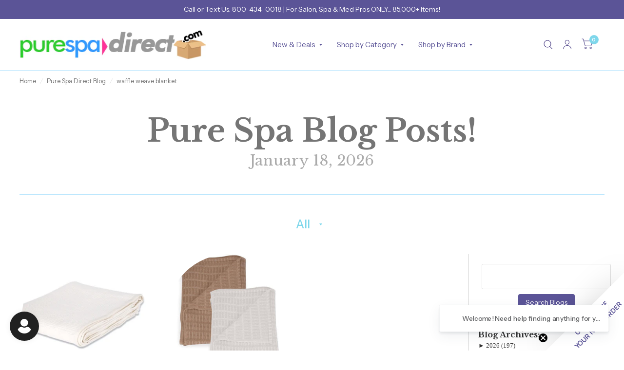

--- FILE ---
content_type: application/javascript; charset=utf-8
request_url: https://searchanise-ef84.kxcdn.com/preload_data.9U1J5u7I8P.js
body_size: 12130
content:
window.Searchanise.preloadedSuggestions=['base coat','wax warmer','pedicure spa','nails acrylic','nail tips','ring light','hair tools','gel polish','gi gi','nail brush','led gel lamp','premium nail polish','foot file','facial mask','top coat','dry brush','spa wrap','dnd dip powder','facial treatments','hair oil','massage table','manicure products','manicure table','spray bottle','red light therapy','salon retail','nail prep','essential oils','professional hair care','massage oil','facial steamer','led light therapy','nitrile gloves','nail salon','eye mask','hard wax','pedicure supplies','color brush','spa table','acrylic nails','salon equipment','body wrap','opi nail lacquer','body scrub','builder gel','head spa','uv gel','pedicure bowl','nail table','microdermabrasion machine','equipment & furniture','salon supplies','nail polish','pos system','com 【visit','soft wax','skin type','nail technicians','spa essentials','massage oils','wave gel','collagen mask','nail art gel','salon furniture','nail lacquer','gel uv/led nail lamp','gel base coat','stand way','mag light','towel warmer','massage wellness','opi gel soak off','pedicure kit','hair care','salon & barber','dip matching polish','hair color','uv sterilizer','dnd duo set','face mask','hair treatment','spray tan','foot scrub','spa treatments','facial towels','head bands','nail files','cnd shellac gel','shampoo and conditioner','vitamin e','spa retail','nail art','tens unit','paraffin wax','massage cream','iv therapy','nail arm rest','disposable bra','what is','body wash','head spa bed','gel brush','hair brush','body treatments','organic skin','facial bed','wella color charm','barber shop','barber supplies','essential oil blend','voesh pumpkin pie','opi wicked collection','lavender essential oil','body lotion','up in the air collection','cotton rounds','back treatment','dipping polish','massage therapy','nail supplies','professional nail polish','ital wax','green tea mint massage oil','gel top coat','spa body treatments','salon chair','eyebrow tint','massage lotion','facial treatment','professional hair salon supplies','uv lamp','cuticle oil','pedi soak','dip activator','hand treatment','sugar scrub','massage bed','opi nail polish','nail primer','dip powder base coat','table paper','hair dryer','sns dip powder','cuticle remover','high frequency','gua sha','hair clip','led therapy','exfoliating gloves','callus remover','professional hair care products','jelly mask','hot stone','pedicure chair','hair foils','foot soak','nail file','pedi in a box','professional supplies','color application','nail oil','flat iron','skin health','hand cream','wax pot','press on nails','wax strips','brow tint','face brush','skin pen','make em jelly collection by opi','opi gel','polish remover','round brush','opi\'m dreaming','bottle set','hair tools/appliances','lash & brow','massage & wellness','intensive tint','vitamin b','furniture & equipment','nail art brush','face cradle','bond aid','color gloss','pedicure scrub','spa decor','essential oil diffuser','fan brush','barber chair','dnd diva duo gel polish','massage tool','dnd gel','shampoo chair','hair foil','cat eye gel','gel polish kit','sheet mask','boar hair brush','amber wax','pre & post-wax products','scruples hair color','hot & cold massage','acrylic powder','hair mask','opi good enough to treat holiday 2025','mag lamp','spa robes','nail buffer','color comb','lash lift','nail polish remover','toe separators','pedi redi','rusk deepshine','facial massage','hair clips','facial table','color changing polish','argan hair','professional pedicure supplies','body butter','organic products','magnifying lamp','opi spring collection','intense brow','dnd dip dap powder','mask brush','client wrap','professional skincare','wax warmers','amber pedicure','spa facial','opi infinite shine','bottles & jars','styling chair','cuticle nipper','electric file','flat sheets','refectocil tint','eye treatment','cuccio cuticle oil','facial brush','wax pad','chemical peel','french manicure','fanta sea nail polish','esthetic wipes','foot mask','body mask','gel primer','body polish','relaxation massage','spa choice','dnd polish','spa wraps','lash tint','facial sponges','pre designed nail tips','spa robe','dappen dish','hyaluronic acid','spa sheets','angle brushes','nail forms','non woven wax strips','professional massage supplies','cleansing milk','cleaners & disinfectants','spf moisturizer','amber paraffin wax','star nails','opi what\'s your mani-tude','wave shape','red light','neck wrap','gel nails','base coat for gel polish','waxing strips','shower system','reception desk','dnd dip','acne treatment','professional hair shears','spa apparel','hot towel cabinet','nail tools','sensitive skin products','manikins mannequins','paraffin hand','let\'s touch','professional essential oils','disinfectant wipe','double wax warmer','dry shampoo','electric nail file','herbal massage oil','wax kits','nature strong','facial cleanser','nail files and buffers','terry spa wrap','led flex neon sign','brow tweezers','nail hand rest','ayur-medic skincare','eye pads','chiropractic & rehab','perms & relaxers','bergamot essential oil','coconut oil','opi blue','cat eye','facial masks','cuticle pusher','matte top coat','acrylic liquid','foot peel','eucalyptus oil','hot stones','sea salt','wax sticks','salon essentials','hot back','led signs','foot care treatment','gel nail tools','acrylic brush','curling iron','roll on wax','brow brush','wella color charm developer','dermaplaning blades','cond spa','pedicure chairs','pure acetone','tattoo removal','pedi pro','soothing touch','sunless tanning','dnd dc','pop up foil','hands for nail practice','mini buffers','nail lamp','salon station','nail drill','galvanic facial gels','chrome powder','raft modern house','builder gel for nails','cuticle cream','dip adhesive','white l shaped','pre-wax cleanser','morgan taylor nail polish','facial brushes','ergonomic stool','opi base coat','eco-friendly products','waxing table','retail skincare','manicure bowl','sweet almond oil massage','professional shampoo','hard wax beads','jojoba oil','hair spray','eco fin','alginate mask','spa pantry','hand mask','wellness tools & supplies','cuticle oil jar','italwax pre/post','waxing sticks','dnd duo','amber massage cream','nail art stamping kit','water dispenser','nail glue','pre design nail tips','drape sheets','copper pedicure','steamer facial','shea butter','white lion','mixing bowl','nail buffer 100/180','elevate hair dryers','lavender oil','aromatherapy diffusers','bath salts','head spa accessories','lash applicator set','split leg','cotton round','acrylic tips','liquid monomer','facial machine','brow gel','hair salon chair','cooling gel','body scrubs','wax applicator','massage tables','opi powder perfection','shaving soap','lash and brow services','led mask','lip mask','ph bond','holiday limited edition waxness','pedicure soak','nail polish display','face masks','makeup kit','are powder nails same as gel','opi polish red','crescent cover','treatment bed','ingrown hair','4x4 wipes','spa facial treatments','gel dnd','opi wicked','great for retail','self tan','gigi wax','japanese head spa','dry heat sterilizer','onyx gel','spa redi','soothing touch massage oil','nail kit','satin smooth','pre wax cleanser','esthetician cart','opi set','pedicure products','opi base coat and top coat','hand sanitizer','sound bath','gel polish duo','hand towel','muscle up','product display','color age treatments','non comedogenic','hair wax','nail dryer','opi gelcolor','post wax oil','nurevolution dipping powder','essie nail polish','paraffin bath','lash lift & perm','buffer block','brazilian wax','eye pillow','hot towel','manicure kit','dnd duo base coat','anti-aging facial','led gel lamps','massage gel','pedicure in a box','metallic mega mix collection','fan mask brush','skin body care','clear dampen','headrest cover','lisap hair color','amber products','salon trolley','collagen serum','nail polish polish collections','scalp master','pre wax oil','shampoo gallon','steamy wonder','mud mask','chemical peels','wax applicators','steel wheel','how many','medical-grade disinfectants','opi top coat','collagen eye mask','spa supplier','fragrance free','lumishine permanent creme color','regular polish','chaun legend','keyano aromatics','neck pillow','nail dehydrator','glow in the dark','cream gel','hair steamer','opi bubble bath','roll on wax warmer','lotion warmer','color remover','wet brush detangler','intensive brown','applicators & spatulas','extraction tools','pre-color treatment','disposable slippers','lip balm','spray tan solution','scalp treatment','blow dryer','dip sealer','white lion tea','cotton coil','paraffin warmer','eye cover','sage massage cream','salon hygiene','nurevolution acrylic powder','bath towels','gel opi','dipping powder','organic hair color','triple tier standard locker','body treatments supplies','acrylic nail kit','kiara sky','table warmer','as company','professional shears','dnd gels','under eye pads','pedi scrub','witch hazel','spa stool','stool cover','hair gel','permanent color','manicure pedicure','solar oil','lycon wax','34 inch table bag cover','salon carpet','dip powder top coat','toe rope','scalp massage','cnd solar oil','dnd dc duo gel','electric massage tables','hard to resist','hypoallergenic spa products','dnd gel lacquer','chance duo','skin mask','design nail tips','spa furniture','body brush','satin smooth wax','tint brush','pedicure tools','chrome powder set','espresso opi','hair clipper','nitrile glove','hydro microdermabrasion','clear pump bottles','cnd top coat','vinyl gloves','salon & barber furniture','cnd queen-tessential collection','argan oil','nail clippers','cutting combs','roll on wax cartridges','foot cream','barbicide concentrate','haircut techniques','unscented massage lotion','leave in conditioner','eco-fin paraffin','salt scrub','facial spatulas','drip dry','skin analysis','voesh pedicure in a box','azulene wax','cnd vinylux','scalp oil','easy flow tip','6 ft tall canvas room divider','shampoo bowl','facial towel','perm rods','facial oils','spray tan equipment','tea tree oil','lash service supplies','jellyness jelly mask','crystal orange','sheet set','wet table','facial treatmentss','hydro derm','ultrasound gel','eyebrow tinting kit','door replacement','voesh 4 step','facial massage cream','infinite shine','manicure lamp','cotton balls','women spa uniforms','hand lotion','uv gel lamp','massage table sheets','opi gel base','professional apparel','lets view','professional tens unit','dnd gel polish and lacquer','iv hydration therapy','pain relief','mascara wands','dc powder','nacach soft wax','deep tissue massage','pedicure foot rest','all purpose chair','deep conditioning','sposh microfiber quilted blanket','wax beads','dl professional','aromatherapy supplies','wash cloth','spa cart','peppermint essential oil','pedicure stool','led lamp','intrinsics cotton wipes','compressed sponges','spa linens','hydra facial','color swatches','nail treatments','hair gloss','intelli-gel gelcolor','spa headband','hair sprays','gift of time','spray tanning','nail remover','berodin wax','massage tools','biotone lotion','eye cream','living earth crafts contour','vitamin c serum','hair rollers','towel steamer','electric chairs','gua sha tool','locker room','lash extensions','wella color','boar brush','starter kit','waxing services','star nail tips','opi drip dry','hair growth','spa bed','combination padlock','eucalyptus essential oil','dnd set','hot stone set','vegan nail care professional','hydrating facial','wet brush','thermal blanket','calming mask','copper pedicure bowl','under eye','dnd duo gel pack','derm wax','nr nurevolution','platinum dnd','mineral salt','clear dip powder','wax stick','spa liner','sns nail lacquer','skin tightening device','hair clippers','peppermint oil','post wax products','cleansing oil','color charm','facial supplies','unscented massage oil','organic massage oil','styling comb','esthetic kit','bed cover','steam room oil','french tips','biotone cream','creme developer','creative salon services','exfoliating scrub for pedicure','dnd base coat lacquer','facial serum','professional hair dryer','la palm','shampoo unit','cosmo color dip powder','hair ties','nail kits','honey pearls','italwax white chocolate','md gel nail duo','hot towel cabi','opi gel polish','eyelash tint','disposable headbands','pretty like me','galvanized tub','face wash','salon tray','color bowl','styling products','foot files','rusk deep shine','opi nail lacquer jewel be bold collection','enzyme peel','bikini wax','spa slippers','pump bottle','pedicure liners','perfect sense','blue wax','wax spatula','dnd top coat','carrier oil','crystal at','nail cleanser','autoclave pro','essential oil','fanta sea','professional wax pot','waxing powder','lip care','aloe vera gel','seche vite','face cradle covers','nail salon equipment','body treatmentss','face massage','lash adhesive','conditioning treatment','glycolic peel','body mud','opi lacquer','table cover','cuticle nippers','green tea','pedicure slippers','massage bolster','paraffin liners','shampoo system','table shower','bare soak','dnd gel polish','facial oil','opi intelli gel','wave gel colors','vinylux polish','wax remover','post wax','cotton pads','v beauty pure','color therapy','foot bath','opi dipping powder','color booster','lavender massage oil','soft wax strip','exfoliating body','amber mask','mancine wax','hair accessories','bath bomb','collagen sheet mask','pedicure mask','boar bristle brush','facial masks products','glycolic acid','hot stone warmer','spa equipment','hair brushes','fan brushes','brow lamination','spa blankets','cosmetology kit','body wrap supplies','facial cotton','vent brush','manicure in a box','bobby pins','cnd base coat','massage stones','styling station','make up','chemical cape','pnd gel polish','salon disinfectant','foot spa','natural brown','gentle cleanser','joico lumishine demi permanent liquid color','clippers & trimmers','led nail lamp','odorless monomer','wig dryer','magnifying lamp with stand','rat tail comb','spa treatment bed','boca terry wrap','hydrating mask','martinni mask','buffing block','manicure soak','callus eliminator','collagen spa','high frequency machine','facial bowls','hemp nation','uv gel polish','sell cc','sweet almond oil','gel polish cleanser','cnd shellac','opi collections','vinylux top coat','manikin head','cold therapy','storage cabinets','eye brow tinting','rusk developer','keyano scrub','sugar wax','rosin free','facial tools','voesh pedicure','scalp health','body wraps','heated booties','manicure set','drill bit','facial equipment','boca terry robes','bottle warmer','drill bits','fitted sheet','dnd gel polish duo','argan skin','detangling brush','not polish dip','nails tools','nails spa manicures','chocolate massage oil','body moisturizer','chemical hair treatments','lip brush','basalt stones','tweezer lash','face oil','soft wax jar','cutting comb','berrywell tint','cnd solaroil','gloves & masks','facial products','oil warmer','emelie ii','nail cleaner','rolling cart','temperature wax','professional spa apparel','scalp spa','dry brushes','pedicure massage','salon mats','latex gloves','cream mask','nail color','pink in bio','deep tissue','ess relaxation','grapeseed oil','aloe vera','honey nails sec','portable high frequency','glass jar','hands down','mani in a box','gua sha tools','wax retail','bulk bulk','post wax lotion','flannel sheets','bubble bath','summer tan','opi funny bunny','enzyme mask','gelish foundation','roll-on wax','spa sandals','hair pins','skin care','nail polish rack','opi passion','stone warmer','roller wax','sposh sheets','facial scrubs','soothing touch massage lotion','cnd long wear polish','applicator brush','italwax coral','lotus touch essential oil','moor mud','basic white 2 lightener by clairol','nail salon furniture','makeup remover','mag light with steamer','red light mask','massage chairs','wella 8 a','spa shelves','spa trolley','styling stations','hempz lotion','esthetic wipe','dnd collections','massage chair','40 volume developer','spa uniforms','body wax','tanning solution','hard gel','starpil hard wax','uv nail lamp','hypoallergenic wax','pumpkin exfoliating peel','dnd cat eye','rake comb','nail tip','pellon roll','esthetician trolley','stain remover','gel polish remover','upper lip wax','salt lamp','soft strip wax','lb he','cuccio butter','hood dryer','cellulite treatment','glass jars','spa blanket','salon apron','perm solutions','chamomile essential oil','practice hand','wax strip','shipping cost','facial head bands','uv sterilizer cabinet','eyebrow scissors','brush cleaner','curly hair','berodin blue','spa headbands','barber cape','mascara wand','lip brushes','pedicure kits','facial machines','cnd lotion','gelish nail art','swimsuit bags','ylang ylang','epsom salt','soma silk massage cream','stem cell technology','gel cleanser','sugaring warmer','opi dip','foil roll','bon vital massage oil','protective gloves','toe separator','wella haircolor','shampoo cape','keyano butter cream','boca terry','facial massage oil','berodin wa','paraffin wax warmers','sea salt scrub','clay mask','service tray','electric massage table','isopropyl alcohol','eye shadow applicator','opi red','hair extensions','oil diffuser','pedicure files','profile skincare','round brushes','brow shaping','ingrown hair serum','storage box','derma wax','face towels','fitted sheets','wet brush pro','hand massage','wax tin','clairol professional liquicolor','morgan taylor','salon towels','biofreeze professional','nail stickers','nail clipper','pure spa direct','gel remover','intensive middle brown','amber scrub','wax cartridge','3 step mani-in-a-box','nail bits','hard wax stripless','nail wipes','rosemary essential oil','holiday retail','antioxidant moisturizer','caronlab pro hd','locker room supplies','spa wrap robes','table with storage','amber dead sea salts','lip masks','wood sticks','q tips','gel mask','lets touch','led light','equipment cart','alpha spa','spa chair','salonchic combs','massage sheets','bolster cover','sposh blanket','sun protection','nail brushes','sposh microfiber sheet','ess oils','cuticle softener','aroma scent','vital massage lotion','sectioning clips','dnd activator','facial mask brush','lash glue','lip treatment','facial chair','epillyss soft wax','massage tables & chairs','salt stones','vichy shower','tanning mitt','cavi wipes','dnd powder','large waxing sticks','amber essential oil','opi display','opi rapid dry','dazzle dry','manicure brush','hot towels','led magnifying lamp','clarifying shampoo','manicure chairs','intensive developer','eye pad','clairol professional developer','gel and dip','cabinet d','men\'s back facial','micro rings','color chart','spa supplies','lycon lavender','bar soap','waxing tools','queen helene','treatment table','mademoiselle collagen','wax roller','treatment tables','dnd duo bright','wax pots','hot towel treatment','waffle robe','hot cold massage','soma silk','coconut wax','hot cold therapy','shower cap','salon cutting','disposable pedicure slippers','cirepil blue','finger cots','eye covers','flat sheet','light therapy','kolinsky brush','hair trimmers','wicked wet brush','rely west','premium hair care products','back facial','longwear nail polish','tattoo supplies','cotton & sponges','massage and facial tables','spa complete','eye masks','lash tweezers','facial toner','large spatulas','dermaplaning basics','cnd vinylux top coat','opi love is in the bare','italwax wax','terry robe','gel x','cotton roll','tint remover','laundry detergent','diamond microdermabrasion','hand soap','portable massage tables','high frequency machines','tongue depressors','flowery files','roll cotton','dnd base coat duo','soothing touch coconut massage oil','spa cleaning brush','magnetic gel polish','traditional massage','chair massage','bath wrap','pedi kits','waxing bulk','makeup brushes','pre wax','bare soak silky butter lotion','lucas championniere','artisan dip','massage oil warmer','amber massage oil','hair bleach','cnd shellac base coat','cateye polish','seche vite top coat','boca terry waffle robes','barbicide jar','brow wax','foot rest','demi-permanent color','cotton swab','roller table','tweezerman tweezer','color bowls','mask bowl','ylang ylang essential oil','tea tree','spa shoes','de manicure','all intensive products','intrinsics cotton','opi gel top coat','mixing palette','aloe vera lotion','opi powder','blue hard wax','mannequin head','amber serum','opi your way collection','cat eye magnet','cotton swabs','nail wipe','eco fin paraffin','waxness hard wax','hot tools','electric table','peel off mask','100/180 nail file','pumice stone','wax collar','led sign','my me era collection','nail buffing block','nurevolution lavish','foot spa foot salt','scrub fresh','acetone gallon','nail strengthener','mini buffer','hair porosity','makeup services','tea tree paraffin','retail product','roll on tool','joico k-pak','facial serums','gel color','basalt massage stones','brow strips','opi\'m dreaming collection','one n only argan oil','seaweed wrap','prosana collagen','mannequin heads','barber capes','sheet masks','student kits','rubber bowl','shellac top coat','sample jar','eyelash adhesive','towel wraps','salon chairs','4x4 cotton esthetic','nail tech','self tanner','cnd base coats','wax table cover','manicure dish','lash tinting','glitter top coat','multi function','heat pad','brow scissors','bed sheets','gigi hard wax','large wax sticks','cuccio color','volume developer','gloss treatment','gel color kit','pan head','magnifying light','glitter gel collection','swedish massage','opi nail lacquers','nail envy','electric spa chairs','disposable sheets','shower gel','fan brush for facial','sunless tan','hair net','facial scrub','steamer with mag lamp','temporary hair color','mist spray','muslin cloth','footlogix professional','plastic wrap','towel wrap','technician stool','ingrown hair products','bulk wax','ultrasound machine','silk mask','miss clairol','ezflow tip blender','eyebrow waxing','hair tools & appliances','sulfate free shampoo','mini files','4 step pedi-in-a-box','appointment book','hot towel warmer','essie gel','structure gel','microneedling machine','face massage cream','heated hand mitts','therapeutic soothing massage oil','travel case','opi my me era','deep cleansing facial','cleansing brush','nail rhinestone','lash comb','aora premium gel polish','be bold','wood lockers','sure clean','depilatory oil','paraffin liner','color safe towels','hair dryers','microdermabrasion machines','quick dry drops','jelly masks','acrylic brushes','opi nail envy','scruples products','keracolor clenditioner','magnetic polish','opi mini','brow and lash tinting','body masks','disinfectant concentrate','reception counter','ultrasonic skin scrubber','face moisturizer','massage sheet set','20 volume developer','bath salt','dark brown brow tint','pedicure salt','spa cup','extend gel','cosmo dipping powder','tattoo essentials','strand test','honey’s secret','waxness hypoallergenic wax','starpil starsoft wax','salt therapy','oxygen infusion machine','sculpting gel','russ color','radio frequency machine','refectocil natural brown','plastic spatula','strip lashes','opi acrylic','train case','eye lashes','pedicure bowl cart hammered aluminum','permanent haircolor','pst towels','parafin wax','disposable headband','cateye gel polish','disposable underwear','dust brush','antioxidant mask','steel ice','ess essential oils','facial sponge','free shipping','kid cape','wax cleaner','massage stone','amber soft wax','ital wax crystal','foot detox','barber accessories','white towels','md dip/acrylic','facial bowl','stainless steel','color brushes','angled brush','brow comb','i gel cat eye','repair shampoo','lumishine lumi 10','core products','cedarwood essential oil','cat eye polish','herbal body lotion','gel opi polish','foot soa','pnd by','merry & ice','dust collector','starpil wax warmer','strip lash extensions','clear acrylic powder','hello kitty','room spray','towel cabi','wax collars','opi spa complete','bulbs & replacement parts','clipper comb','24k gold','spa wrap waffle','nico nail polish','massage ball','styling gel','organic massage lotion','lash brush','uv sanitizer','foot logix','opi fall 2024','for pro','lucas cide','brush set','sombra warm therapy','baby take a vow','neck wraps','amber dead sea mud','nail drill bit','salt body scrub','tip blender','ultra sheen','castor oil','spa disinfectant','dnd powder dip','multi function machine','opi hello kitty','berrywell dye','nail sale','art brush','cell phone lockers','aloxxi color','1 gallon massage oil','barrier cream','micellar water','brow brushes','green tea mint','arnica gel','sposh robe','cuccio oil','manicure chair','charcoal mask','thai massage','body cream','facial wrap','sun damage','hard wax for wax pot','heating pad','pedicure cart','disposable towels','pop-up foil','ampoules for skincare','rubber heel lift','honey wax','black gel polish','micro brush','orange buffer','amber wax warmer','keyano massage oil','soothing cream','3 in 1 facial steamer','hand mirror','sunless tanning equipment','shaving cream','opi chrome effects','massage bedding','clear dipping powder','silicone bowls','reclining chair','wet brushes','lash applicator','paraffin wax treatment','amber hydration masque','anti-aging collagen facial','shampoo foam','esthetic equipment','pearl nail','massage table & chairs','led light therapy device','facial wipes','make up wash cloths','latex glove','wax remover & accessories & removers','infrared body wraps','body oil','facial set','rotary facial brush','foot bowl','biotone massage oil','modeling mask','plastic bottles','cnd shellac top coat','styling chairs','pink flamenco','hot stone massage','microcurrent machine','disposable bikini','opi infinite shine 2','russian pearl','vitamin c','facial steamers','funny bunny','pumpkin enzyme','teeth whitening','gel nail kit','eyelash lift','brow waxing','compressed facial sponges','portable head spa','chiropractic & rehab & rehab','zone control','disposable gloves','cnd plexigel','braiding hair','terry wrap','swimsuit bag','massage bottle','betty dain','wax remover & accessories','toe nail clippers','tanning supplies','china glaze','skin care equipment','tressa shampoo','nico cateye gel','ess essential oil blend','range of motion','glass skin facial','cool massage','wr wave','cre8tion chance powder','infra red light','massage retail','lymphatic drainage','lip wax','volume lash extensions','wave simplicity collection 2-in-1 matching duo set 1 gel polish 0.5 oz 1 lacquer 0.5 oz','desincrustation solution','cake pop','cuccio lotion','vinyl cape','skin medica','anti aging cream','wax off','nufree wax','hair color brush','numbing cream','head wrap','lycon pinkini','lash lift kit','polish display','tool kit','lip scrub','pro nails polish remover','dry brush for body','skin scrubber','pink wax','order status','clinical care','amber mud','table skirt','cutting cape','plastic spatul','nail shop supplies','40 volume clear peroxide','waffle wrap','cream developer','image skincare','wrap robe','shear cut','saddle stool','big apple red','waxing spatulas','opi nail','comedo extractor','oxygen facial','acrylic container','hydrating essence','precision shears','hydrating serum','chance polish','soothing gel','dc dip','lice removal','chance duo soak off gel polish','face foundation','trigger point therapy','practice hands','pro hair dryer','electric tables','5 gallon massage oil','paraffin heating chamber','cold stones','rice bran oil','tint brushes','steamer lamp','gallon pump','amber paraffin','tan extender','massage bolsters','spray tan machine','movie buff','massage table skirt','italwax crystal','augenblick brow tint','cream wax','neck mask','orange wood sticks','face massage oil','morgan taylor lacquer','opi bond aid','microfiber wrap','cosmo dip powder','amber care','brow mapping','miss cire','dryer chair','dropper bottle','round hair brushes','nail care','radio frequency','opi red lacquer','foot spa step 1','cuccio pro odorless acrylic liquid','airbrush tan','cleaning supplies','eye makeup remover','bain de terre shampoo','prosana mask','jelly pedi','wax for large areas','lip gloss applicator','oakworks massage table','floor lamp','french tip','callus softener','exfoliating glove','salon dryer','lash shampoo','dip liquid','sea salt soak','red robe','table machine','gel system','physical therapy','essential oil bottles','esthetic table','salon styling chairs','soft wave perm','green gel polish','magnet polish','acrylic brush kolinsky','hair steamer with ozone','hair colour','hand and foot','head spa treatment','purple shampoo','ultrasonic machine','nail art kit','scalp brush','hair trolley','head wraps','microfiber towels','gelish top and base','opi go with the lava flow','ultrasonic diffuser','amber facial','conductive gel','makeup palette','igel dip','ada compliant','shampoo bed','deo wax','salt scrubs','barber pole','wella developer','heat therapy supplies','laser hair removal','alcohol gallon','shower caps','gold massage','facial steamer and mag lamp','moisture mask','pedicure file','shine buffer','galvanic machine','rolling chair','teasing comb','lash serum','acne control cleanser','moroccan oil','pnd duo','cork heel lift','quarter jaw cuticle nipper','scalpmaster brush','grapefruit essential oil','ibd gel','makeup brush','drying drops','keyano coconut lime','opi gel base coat','neck support pillow','x small nitrile gloves','root touch up','foot spray','lash and brow tint','acetone polish remover','steamy wonder sheet','gallon shampoo','spa cabinet','dry pedicure','lotus touch','bath mat','wax machine','deep conditioner','sloping hood','ridge filler base coat','sugaring paste','spa beds','hot cabi','mixing bowls','uv led lamp','pedi slippers','american for','files 100/180 grit','first aid','strip wax sensitive skin','table package','opi full collections','men grooming','gel polish palette','professional salon supplies','oil eucalyptus','mirage dnd','dnd monomer','powder brush','cnd nails','sore muscle narayan oil','weight loss','mask applicator','teleties hair clips','tca peel','milk bath','vegan lotion','miss cire wax warmers','triple wax warmer','stress less','skincare set','wax heater','essential oil blends','active acne','v beauty acrylic nails','wax paper','hand mitts','opi collection','paragon steamer','bed warmer','nail treatmentss','gift bags','gel topcoat','pedicure lotion','young nails','massage accessories','cnd oil','lactic acid','2x2 non-woven','product club','salon capes','sns base coat','hair removal cream','dnd 36 colors','eyebrow brush','lash brushes','lavender wax','spa mud','esthetician kit','suzi calls the paparazzi','facial beds','carrying case','prevention disinfectant','microcurrent devices','hydrodermabrasion machine','perfect match','training kits','eye pack','kiara sky base coat','hot stone massage set','paddle brush','pompeii purple','spa bedding','airbrush tanning','thinning shears','tressa colourage','vitamin c mask','gauze mask','nacach hard wax','papaya enzyme','lash chair','body serum','facial kit','portable massage chair','king size sheets','hair toners','hyaluronic serum','carbon comb','babe lash','curl cream','barbicide wipes','disposable nail files','sterilization pouches','far infrared radiation therapy','miss cire warmer','organic skincare','student kit','wax cleanser','wax oil','sample jars','cryo facial','china polish','nico gel polish','professional nail drill','color safe shampoo','arch support','barrier repair','facial headbands washable','massage body lotion','aromatherapy massage','bed sheet','tens machines','metal lockers','nail polis sets','bright white','dnd dc platinum','travel massage table','oli infinite shine','uv sterilizer mini','treatment brush','cuccio lacquer','hot massage','anti-frizz serum','hair color supplies','volume spray','lotion bottles','french manicure tips','red led','trolley wood','therabath paraffin','nail tip cutter','cnd cuticle away','hydraulic massage tables','mini nail dust brush','table lamps','waterproof massage table cover','continuous sprayer','face scrub','satin smooth cleanse','nail glitter','hyaluronic acid serum','skin tightening','bleach safe towels','nico 3d cateye','togatta shears','steamer jar','opi chrome','arnica cream','gigi sure clean','dip powder','dermaplaning razor','tammy taylor','hair removal','queen helene mint julep masque','shine buffers','wella color charm permanent gel','opi polish infinite shine','cleaning brush','electric bed','3 way buffer','clear developer','essie couture','blooming gel','milk and honey','cbd oil','10 lb wax warmer','cuticle sticks','sanding bands','texturizing spray','shoulder wrap','disposable spatulas','brightening serum','complete pro','herbal pack','1 oz cups','mood color changing soak off gel polish','diane comb','thermabliss heating','wooden applicators','pedicure light','muslin strips','tropical shine','towel warmers','wella 5nb','longwear polish','wax mat','face cradle cover','quick dry spray','processing caps','digital timer','organic retail','mani pedi','new spas','k-pak professional','opi lacquer collection','gel x last how long','pedi spa oil','7 in 1 hood','point cutting','lomi lomi massage','pedi care','facial moisturizer','peel off base','igel base coat','hydrating shampoo','lavender french','tattoo furniture & equipment','elite ea 4','rollers for hair','vacuum and spray','waxing after care','hand scrub','color protection shampoo','all-purpose chair','mini spa','mask brushes','cold and hot hammer','hand masks','depileve wax','eyelash tinting','opi nature strong','barber combs','gua sha facial','hair dye','sposh robes','highlighting cap','babe lash serum','gallon lotion','spa tools & implements','cotton sheets','dip bond','jojoba massage oil','hand towels','spa pillow','training kit','pro nail','heat protection','lk cream color','wicked nail polish','hair bet','lycon hard wax','eye patches','bcl mani pedi single use 4-in-1 packets','beauty salon station','aloe vera plant','spa bed wide','cajun shrimp','hot towel steamer','pumpkin peel','manicure arm rest','cream massage','lisap absolute 3','poly gel','spa uniform','mizani products','ingrown zone','got the blues for red','pedicure foot spa bath','wax solvent','buddha statue','electric foot warmers','salon replacement','ital hard wax','nail light','beard oil','igel matched set','dnd base and top coat','soothing touch lotion','turkish towel','waxing stick','electric foot file','mancine olive oil wax','compressed sponge','disposable thong','opi lamp','dermwax elite','dnd diva','hand paraffin','massage butter','cream rinse','snap free','foam eye lash','peppermint mask','waxing technician','amber masque','oil remover','not polish acrylic','mens facial','md dip','essentials appointment','body wrap product','zebra nail tips','curly hair brush','slip resistant slipper','tan sunless','salon apparel','alcohol spray bottle','honey acrylic','opi gelevate','massage cream mint','quality tweezers','tanning gun','professional wax warmer','green gel','gel masks','180/180 grit double','massage blankets','amber cream','amber fac','silicone tool','no scream cream','epilating roll','voesh 3 step','paraffin wax bags','cellulite wraps','hair color remover','gel nail led lamp','slant tweezer','opi base','herbal heat pack','vitamin c retail','continuous spray bottle','nut free massage oil','gift card','all your dreams in vending machines','disposable sheet','sulfate-free shampoo','peppermint lotion','wax one','mk nail polish','sharps container','wax rolls','brow tint kit','foam wedge','sultry sunset','voesh pedi in a box','dry body brush','exfoliating salt scrub','nail file 180','chrome effects','gel kit','strawberry margarita','pedi bomb','trolley cart','gel extensions','gold mask','dr temt','3 step pedi-in-a-box','cholesterol conditioner','single wax warmer','no scream','pink gloves','bogota blackberry','half jaw cuticle nipper','mancine white','gibs beard oil','put it in neutral','wella charm','cnd scrubfresh','table covers','sterilization pouch','sponge board','post wax gel','mylar foil blanket','under eye mask','body brushes','lash growth serum','body masque','eco fin mitt','princesses rule','dnd base','hot tools pro artist digital salon curling iron'];

--- FILE ---
content_type: text/javascript
request_url: https://purespadirect.com/cdn/shop/t/4/assets/blog.js?v=159241326884612386821740134227
body_size: -423
content:
class Blog{constructor(){this.select=document.getElementById("blog-header--tags-select"),this.setupEventListeners()}setupEventListeners(){this.select.addEventListener("change",this.onChange)}onChange(event){window.location.href=this.value}}window.addEventListener("load",()=>{typeof Blog<"u"&&new Blog});function toggleYear(headerElement){var arrow=headerElement.textContent.trim().substring(0,1),newArrow=arrow=="\u25BA"?"\u25BC":"\u25BA";headerElement.textContent=headerElement.textContent.replace(arrow,newArrow);var monthList=headerElement.parentElement.nextElementSibling;monthList.style.display=monthList.style.display==="none"?"block":"none"}function toggleMonth(spanElement){var arrow=spanElement.textContent.trim().substring(0,1),newArrow=arrow=="\u25BA"?"\u25BC":"\u25BA";spanElement.textContent=spanElement.textContent.replace(arrow,newArrow);var dayList=spanElement.parentElement.nextElementSibling;dayList.style.display=dayList.style.display==="none"?"block":"none"}
//# sourceMappingURL=/cdn/shop/t/4/assets/blog.js.map?v=159241326884612386821740134227
